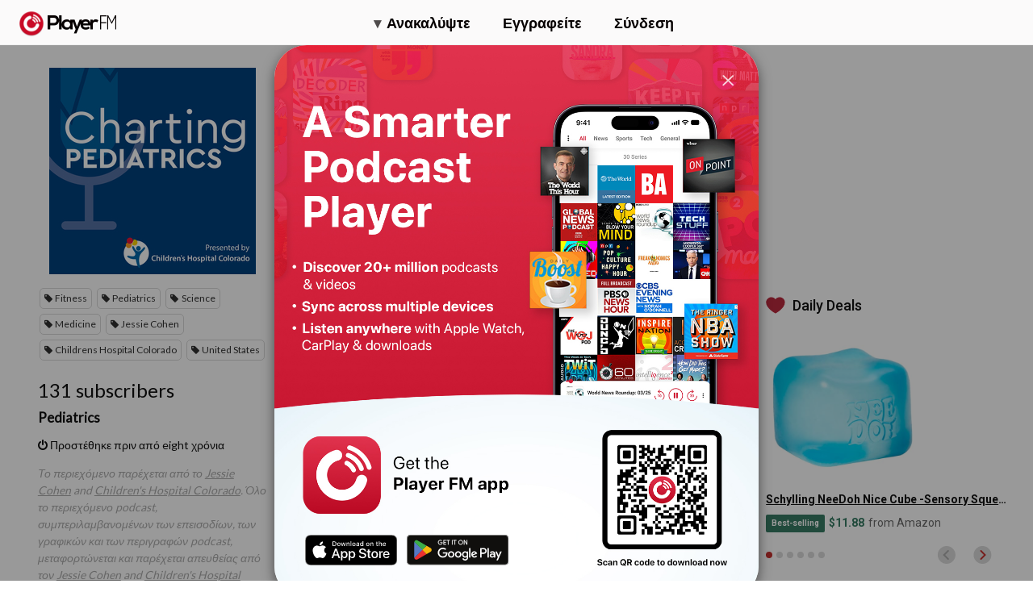

--- FILE ---
content_type: text/html; charset=utf-8
request_url: https://el.player.fm/series/charting-pediatrics/channels
body_size: -88
content:
<div class='page-title'>
Player FM - Internet Radio Done Right
</div>
<h3>131 subscribers</h3>
<p></p>
<div class='section channelSection'>
<div class='channelList inlined'>
<div class='channel article mini inlined with-link' data-channel-type='subscription' data-hybrid-id='44016947' data-id='44016947' data-owner-id='3' data-owner-name='featured' data-slug='pediatrics' data-title='Pediatrics'>
<span class='control-icons'>


</span>
<a class="link channel-title" data-type="html" data-remote="true" href="/featured/pediatrics">Pediatrics</a>
</div>

</div>
</div>

<p></p>
<div class='added-info'>
<div class='when-manager-rights'>
<i class="fa fa-check"></i>
Checked 2d ago
<br>
</div>
<i class="fa fa-power-off"></i>
Προστέθηκε πριν από eight χρόνια
</div>

